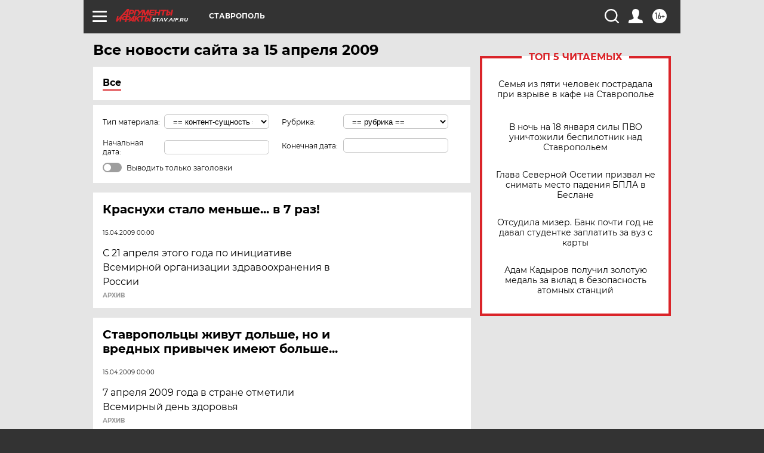

--- FILE ---
content_type: text/html; charset=UTF-8
request_url: https://stav.aif.ru/all/2009-04-15
body_size: 19232
content:
<!DOCTYPE html>
<!--[if IE 8]><html class="ie8"> <![endif]-->
<!--[if gt IE 8]><!--><html lang="ru"> <!--<![endif]-->
<head>
    <!-- created_at 18-01-2026 13:31:58 -->
    <script>
        window.isIndexPage = 0;
        window.isMobileBrowser = 0;
        window.disableSidebarCut = 1;
        window.bannerDebugMode = 0;
    </script>

                
                                    <meta http-equiv="Content-Type" content="text/html; charset=utf-8" >
<meta name="format-detection" content="telephone=no" >
<meta name="viewport" content="width=device-width, user-scalable=no, initial-scale=1.0, maximum-scale=1.0, minimum-scale=1.0" >
<meta http-equiv="X-UA-Compatible" content="IE=edge,chrome=1" >
<meta name="HandheldFriendly" content="true" >
<meta name="format-detection" content="telephone=no" >
<meta name="theme-color" content="#ffffff" >
<meta name="description" content="Самые актуальные и последние новости Ставрополя и Ставропольского края за 15 Апреля 2009 на сайте Аргументы и Факты. Будьте в курсе главных свежих новостных событий, фото и видео репортажей." >
<meta name="facebook-domain-verification" content="jiqbwww7rrqnwzjkizob7wrpmgmwq3" >
        <title>Все последние новости Ставрополя и Ставропольского края за 15 Апреля 2009 | Аргументы и Факты</title>    <link rel="shortcut icon" type="image/x-icon" href="/favicon.ico" />
    <link rel="icon" type="image/svg+xml" href="/favicon.svg">
    
    <link rel="preload" href="/redesign2018/fonts/montserrat-v15-latin-ext_latin_cyrillic-ext_cyrillic-regular.woff2" as="font" type="font/woff2" crossorigin>
    <link rel="preload" href="/redesign2018/fonts/montserrat-v15-latin-ext_latin_cyrillic-ext_cyrillic-italic.woff2" as="font" type="font/woff2" crossorigin>
    <link rel="preload" href="/redesign2018/fonts/montserrat-v15-latin-ext_latin_cyrillic-ext_cyrillic-700.woff2" as="font" type="font/woff2" crossorigin>
    <link rel="preload" href="/redesign2018/fonts/montserrat-v15-latin-ext_latin_cyrillic-ext_cyrillic-700italic.woff2" as="font" type="font/woff2" crossorigin>
    <link rel="preload" href="/redesign2018/fonts/montserrat-v15-latin-ext_latin_cyrillic-ext_cyrillic-800.woff2" as="font" type="font/woff2" crossorigin>
    <link href="https://stav.aif.ru/all/2009-04-15" rel="canonical" >
<link href="https://stav.aif.ru/redesign2018/css/style.css?6c0" media="all" rel="stylesheet" type="text/css" >
<link href="https://stav.aif.ru/img/icon/apple_touch_icon_57x57.png?6c0" rel="apple-touch-icon" sizes="57x57" >
<link href="https://stav.aif.ru/img/icon/apple_touch_icon_114x114.png?6c0" rel="apple-touch-icon" sizes="114x114" >
<link href="https://stav.aif.ru/img/icon/apple_touch_icon_72x72.png?6c0" rel="apple-touch-icon" sizes="72x72" >
<link href="https://stav.aif.ru/img/icon/apple_touch_icon_144x144.png?6c0" rel="apple-touch-icon" sizes="144x144" >
<link href="https://stav.aif.ru/img/icon/apple-touch-icon.png?6c0" rel="apple-touch-icon" sizes="180x180" >
<link href="https://stav.aif.ru/img/icon/favicon-32x32.png?6c0" rel="icon" type="image/png" sizes="32x32" >
<link href="https://stav.aif.ru/img/icon/favicon-16x16.png?6c0" rel="icon" type="image/png" sizes="16x16" >
<link href="https://stav.aif.ru/img/manifest.json?6c0" rel="manifest" >
<link href="https://stav.aif.ru/img/safari-pinned-tab.svg?6c0" rel="mask-icon" color="#d55b5b" >
<link href="https://stav.aif.ru/resources/front/vendor/jquery-ui/jquery-ui.css?6c0" media="" rel="stylesheet" type="text/css" >
<link href="https://ads.betweendigital.com" rel="preconnect" crossorigin="" >
        <script type="text/javascript">
    //<!--
    var isRedesignPage = true;    //-->
</script>
<script type="text/javascript" src="https://stav.aif.ru/js/output/jquery.min.js?6c0"></script>
<script type="text/javascript" src="https://stav.aif.ru/js/output/header_scripts.js?6c0"></script>
<script type="text/javascript">
    //<!--
    var _sf_startpt=(new Date()).getTime()    //-->
</script>
<script type="text/javascript" src="https://stav.aif.ru/resources/front/vendor/jquery-ui/jquery-ui.min.js?6c0"></script>
<script type="text/javascript" src="https://stav.aif.ru/resources/front/vendor/jquery-ui/i18n/jquery.ui.datepicker-ru.js?6c0"></script>
<script type="text/javascript" src="https://yastatic.net/s3/passport-sdk/autofill/v1/sdk-suggest-with-polyfills-latest.js?6c0"></script>
<script type="text/javascript">
    //<!--
    window.YandexAuthParams = {"oauthQueryParams":{"client_id":"b104434ccf5a4638bdfe8a9101264f3c","response_type":"code","redirect_uri":"https:\/\/aif.ru\/oauth\/yandex\/callback"},"tokenPageOrigin":"https:\/\/aif.ru"};    //-->
</script>
<script type="text/javascript">
    //<!--
    function AdFox_getWindowSize() {
    var winWidth,winHeight;
	if( typeof( window.innerWidth ) == 'number' ) {
		//Non-IE
		winWidth = window.innerWidth;
		winHeight = window.innerHeight;
	} else if( document.documentElement && ( document.documentElement.clientWidth || document.documentElement.clientHeight ) ) {
		//IE 6+ in 'standards compliant mode'
		winWidth = document.documentElement.clientWidth;
		winHeight = document.documentElement.clientHeight;
	} else if( document.body && ( document.body.clientWidth || document.body.clientHeight ) ) {
		//IE 4 compatible
		winWidth = document.body.clientWidth;
		winHeight = document.body.clientHeight;
	}
	return {"width":winWidth, "height":winHeight};
}//END function AdFox_getWindowSize

function AdFox_getElementPosition(elemId){
    var elem;
    
    if (document.getElementById) {
		elem = document.getElementById(elemId);
	}
	else if (document.layers) {
		elem = document.elemId;
	}
	else if (document.all) {
		elem = document.all.elemId;
	}
    var w = elem.offsetWidth;
    var h = elem.offsetHeight;	
    var l = 0;
    var t = 0;
	
    while (elem)
    {
        l += elem.offsetLeft;
        t += elem.offsetTop;
        elem = elem.offsetParent;
    }

    return {"left":l, "top":t, "width":w, "height":h};
} //END function AdFox_getElementPosition

function AdFox_getBodyScrollTop(){
	return self.pageYOffset || (document.documentElement && document.documentElement.scrollTop) || (document.body && document.body.scrollTop);
} //END function AdFox_getBodyScrollTop

function AdFox_getBodyScrollLeft(){
	return self.pageXOffset || (document.documentElement && document.documentElement.scrollLeft) || (document.body && document.body.scrollLeft);
}//END function AdFox_getBodyScrollLeft

function AdFox_Scroll(elemId,elemSrc){
   var winPos = AdFox_getWindowSize();
   var winWidth = winPos.width;
   var winHeight = winPos.height;
   var scrollY = AdFox_getBodyScrollTop();
   var scrollX =  AdFox_getBodyScrollLeft();
   var divId = 'AdFox_banner_'+elemId;
   var ltwhPos = AdFox_getElementPosition(divId);
   var lPos = ltwhPos.left;
   var tPos = ltwhPos.top;

   if(scrollY+winHeight+5 >= tPos && scrollX+winWidth+5 >= lPos){
      AdFox_getCodeScript(1,elemId,elemSrc);
	  }else{
	     setTimeout('AdFox_Scroll('+elemId+',"'+elemSrc+'");',100);
	  }
}//End function AdFox_Scroll    //-->
</script>
<script type="text/javascript">
    //<!--
    function AdFox_SetLayerVis(spritename,state){
   document.getElementById(spritename).style.visibility=state;
}

function AdFox_Open(AF_id){
   AdFox_SetLayerVis('AdFox_DivBaseFlash_'+AF_id, "hidden");
   AdFox_SetLayerVis('AdFox_DivOverFlash_'+AF_id, "visible");
}

function AdFox_Close(AF_id){
   AdFox_SetLayerVis('AdFox_DivOverFlash_'+AF_id, "hidden");
   AdFox_SetLayerVis('AdFox_DivBaseFlash_'+AF_id, "visible");
}

function AdFox_getCodeScript(AF_n,AF_id,AF_src){
   var AF_doc;
   if(AF_n<10){
      try{
	     if(document.all && !window.opera){
		    AF_doc = window.frames['AdFox_iframe_'+AF_id].document;
			}else if(document.getElementById){
			         AF_doc = document.getElementById('AdFox_iframe_'+AF_id).contentDocument;
					 }
		 }catch(e){}
    if(AF_doc){
	   AF_doc.write('<scr'+'ipt type="text/javascript" src="'+AF_src+'"><\/scr'+'ipt>');
	   }else{
	      setTimeout('AdFox_getCodeScript('+(++AF_n)+','+AF_id+',"'+AF_src+'");', 100);
		  }
		  }
}

function adfoxSdvigContent(banID, flashWidth, flashHeight){
	var obj = document.getElementById('adfoxBanner'+banID).style;
	if (flashWidth == '100%') obj.width = flashWidth;
	    else obj.width = flashWidth + "px";
	if (flashHeight == '100%') obj.height = flashHeight;
	    else obj.height = flashHeight + "px";
}

function adfoxVisibilityFlash(banName, flashWidth, flashHeight){
    	var obj = document.getElementById(banName).style;
	if (flashWidth == '100%') obj.width = flashWidth;
	    else obj.width = flashWidth + "px";
	if (flashHeight == '100%') obj.height = flashHeight;
	    else obj.height = flashHeight + "px";
}

function adfoxStart(banID, FirShowFlNum, constVisFlashFir, sdvigContent, flash1Width, flash1Height, flash2Width, flash2Height){
	if (FirShowFlNum == 1) adfoxVisibilityFlash('adfoxFlash1'+banID, flash1Width, flash1Height);
	    else if (FirShowFlNum == 2) {
		    adfoxVisibilityFlash('adfoxFlash2'+banID, flash2Width, flash2Height);
	        if (constVisFlashFir == 'yes') adfoxVisibilityFlash('adfoxFlash1'+banID, flash1Width, flash1Height);
		    if (sdvigContent == 'yes') adfoxSdvigContent(banID, flash2Width, flash2Height);
		        else adfoxSdvigContent(banID, flash1Width, flash1Height);
	}
}

function adfoxOpen(banID, constVisFlashFir, sdvigContent, flash2Width, flash2Height){
	var aEventOpenClose = new Image();
	var obj = document.getElementById("aEventOpen"+banID);
	if (obj) aEventOpenClose.src =  obj.title+'&rand='+Math.random()*1000000+'&prb='+Math.random()*1000000;
	adfoxVisibilityFlash('adfoxFlash2'+banID, flash2Width, flash2Height);
	if (constVisFlashFir != 'yes') adfoxVisibilityFlash('adfoxFlash1'+banID, 1, 1);
	if (sdvigContent == 'yes') adfoxSdvigContent(banID, flash2Width, flash2Height);
}


function adfoxClose(banID, constVisFlashFir, sdvigContent, flash1Width, flash1Height){
	var aEventOpenClose = new Image();
	var obj = document.getElementById("aEventClose"+banID);
	if (obj) aEventOpenClose.src =  obj.title+'&rand='+Math.random()*1000000+'&prb='+Math.random()*1000000;
	adfoxVisibilityFlash('adfoxFlash2'+banID, 1, 1);
	if (constVisFlashFir != 'yes') adfoxVisibilityFlash('adfoxFlash1'+banID, flash1Width, flash1Height);
	if (sdvigContent == 'yes') adfoxSdvigContent(banID, flash1Width, flash1Height);
}    //-->
</script>
<script type="text/javascript" async="true" src="https://yandex.ru/ads/system/header-bidding.js?6c0"></script>
<script type="text/javascript" src="https://ad.mail.ru/static/sync-loader.js?6c0"></script>
<script type="text/javascript" async="true" src="https://cdn.skcrtxr.com/roxot-wrapper/js/roxot-manager.js?pid=42c21743-edce-4460-a03e-02dbaef8f162"></script>
<script type="text/javascript" src="https://cdn-rtb.sape.ru/js/uids.js?6c0"></script>
<script type="text/javascript">
    //<!--
        var adfoxBiddersMap = {
    "betweenDigital": "816043",
 "mediasniper": "2218745",
    "myTarget": "810102",
 "buzzoola": "1096246",
 "adfox_roden-media": "3373170",
    "videonow": "2966090", 
 "adfox_adsmart": "1463295",
  "Gnezdo": "3123512",
    "roxot": "3196121",
 "astralab": "2486209",
  "getintent": "3186204",
 "sape": "2758269",
 "adwile": "2733112",
 "hybrid": "2809332"
};
var syncid = window.rb_sync.id;
	  var biddersCpmAdjustmentMap = {
      'adfox_adsmart': 0.6,
	  'Gnezdo': 0.8,
	  'adwile': 0.8
  };

if (window.innerWidth >= 1024) {
var adUnits = [{
        "code": "adfox_153825256063495017",
  "sizes": [[300, 600], [240,400]],
        "bids": [{
                "bidder": "betweenDigital",
                "params": {
                    "placementId": "3235886"
                }
            },{
                "bidder": "myTarget",
                "params": {
                    "placementId": "555209",
"sendTargetRef": "true",
"additional": {
"fpid": syncid
}			
                }
            },{
                "bidder": "hybrid",
                "params": {
                    "placementId": "6582bbf77bc72f59c8b22f65"
                }
            },{
                "bidder": "buzzoola",
                "params": {
                    "placementId": "1252803"
                }
            },{
                "bidder": "videonow",
                "params": {
                    "placementId": "8503533"
                }
            },{
                    "bidder": "adfox_adsmart",
                    "params": {
						p1: 'cqguf',
						p2: 'hhro'
					}
            },{
                    "bidder": "roxot",
                    "params": {
						placementId: '2027d57b-1cff-4693-9a3c-7fe57b3bcd1f',
						sendTargetRef: true
					}
            },{
                    "bidder": "mediasniper",
                    "params": {
						"placementId": "4417"
					}
            },{
                    "bidder": "Gnezdo",
                    "params": {
						"placementId": "354318"
					}
            },{
                    "bidder": "getintent",
                    "params": {
						"placementId": "215_V_aif.ru_D_Top_300x600"
					}
            },{
                    "bidder": "adfox_roden-media",
                    "params": {
						p1: "dilmj",
						p2: "emwl"
					}
            },{
                    "bidder": "astralab",
                    "params": {
						"placementId": "642ad3a28528b410c4990932"
					}
            }
        ]
    },{
        "code": "adfox_150719646019463024",
		"sizes": [[640,480], [640,360]],
        "bids": [{
                "bidder": "adfox_adsmart",
                    "params": {
						p1: 'cmqsb',
						p2: 'ul'
					}
            },{
                "bidder": "sape",
                "params": {
                    "placementId": "872427",
					additional: {
                       sapeFpUids: window.sapeRrbFpUids || []
                   }				
                }
            },{
                "bidder": "roxot",
                "params": {
                    placementId: '2b61dd56-9c9f-4c45-a5f5-98dd5234b8a1',
					sendTargetRef: true
                }
            },{
                "bidder": "getintent",
                "params": {
                    "placementId": "215_V_aif.ru_D_AfterArticle_640х480"
                }
            }
        ]
    },{
        "code": "adfox_149010055036832877",
		"sizes": [[970,250]],
		"bids": [{
                    "bidder": "adfox_roden-media",
                    "params": {
						p1: 'dilmi',
						p2: 'hfln'
					}
            },{
                    "bidder": "buzzoola",
                    "params": {
						"placementId": "1252804"
					}
            },{
                    "bidder": "getintent",
                    "params": {
						"placementId": "215_V_aif.ru_D_Billboard_970x250"
					}
            },{
                "bidder": "astralab",
                "params": {
                    "placementId": "67bf071f4e6965fa7b30fea3"
                }
            },{
                    "bidder": "hybrid",
                    "params": {
						"placementId": "6582bbf77bc72f59c8b22f66"
					}
            },{
                    "bidder": "myTarget",
                    "params": {
						"placementId": "1462991",
"sendTargetRef": "true",
"additional": {
"fpid": syncid
}			
					}
            }			           
        ]        
    },{
        "code": "adfox_149874332414246474",
		"sizes": [[640,360], [300,250], [640,480]],
		"codeType": "combo",
		"bids": [{
                "bidder": "mediasniper",
                "params": {
                    "placementId": "4419"
                }
            },{
                "bidder": "buzzoola",
                "params": {
                    "placementId": "1220692"
                }
            },{
                "bidder": "astralab",
                "params": {
                    "placementId": "66fd25eab13381b469ae4b39"
                }
            },
			{
                    "bidder": "betweenDigital",
                    "params": {
						"placementId": "4502825"
					}
            }
			           
        ]        
    },{
        "code": "adfox_149848658878716687",
		"sizes": [[300,600], [240,400]],
        "bids": [{
                "bidder": "betweenDigital",
                "params": {
                    "placementId": "3377360"
                }
            },{
                "bidder": "roxot",
                "params": {
                    placementId: 'fdaba944-bdaa-4c63-9dd3-af12fc6afbf8',
					sendTargetRef: true
                }
            },{
                "bidder": "sape",
                "params": {
                    "placementId": "872425",
					additional: {
                       sapeFpUids: window.sapeRrbFpUids || []
                   }
                }
            },{
                "bidder": "adwile",
                "params": {
                    "placementId": "27990"
                }
            }
        ]        
    }
],
	syncPixels = [{
    bidder: 'hybrid',
    pixels: [
    "https://www.tns-counter.ru/V13a****idsh_ad/ru/CP1251/tmsec=idsh_dis/",
    "https://www.tns-counter.ru/V13a****idsh_vid/ru/CP1251/tmsec=idsh_aifru-hbrdis/",
    "https://mc.yandex.ru/watch/66716692?page-url=aifru%3Futm_source=dis_hybrid_default%26utm_medium=%26utm_campaign=%26utm_content=%26utm_term=&page-ref="+window.location.href
]
  }
  ];
} else if (window.innerWidth < 1024) {
var adUnits = [{
        "code": "adfox_14987283079885683",
		"sizes": [[300,250], [300,240]],
        "bids": [{
                "bidder": "betweenDigital",
                "params": {
                    "placementId": "2492448"
                }
            },{
                "bidder": "myTarget",
                "params": {
                    "placementId": "226830",
"sendTargetRef": "true",
"additional": {
"fpid": syncid
}			
                }
            },{
                "bidder": "hybrid",
                "params": {
                    "placementId": "6582bbf77bc72f59c8b22f64"
                }
            },{
                "bidder": "mediasniper",
                "params": {
                    "placementId": "4418"
                }
            },{
                "bidder": "buzzoola",
                "params": {
                    "placementId": "563787"
                }
            },{
                "bidder": "roxot",
                "params": {
                    placementId: '20bce8ad-3a5e-435a-964f-47be17e201cf',
					sendTargetRef: true
                }
            },{
                "bidder": "videonow",
                "params": {
                    "placementId": "2577490"
                }
            },{
                "bidder": "adfox_adsmart",
                    "params": {
						p1: 'cqmbg',
						p2: 'ul'
					}
            },{
                    "bidder": "Gnezdo",
                    "params": {
						"placementId": "354316"
					}
            },{
                    "bidder": "getintent",
                    "params": {
						"placementId": "215_V_aif.ru_M_Top_300x250"
					}
            },{
                    "bidder": "adfox_roden-media",
                    "params": {
						p1: "dilmx",
						p2: "hbts"
					}
            },{
                "bidder": "astralab",
                "params": {
                    "placementId": "642ad47d8528b410c4990933"
                }
            }			
        ]        
    },{
        "code": "adfox_153545578261291257",
		"bids": [{
                    "bidder": "sape",
                    "params": {
						"placementId": "872426",
					additional: {
                       sapeFpUids: window.sapeRrbFpUids || []
                   }
					}
            },{
                    "bidder": "roxot",
                    "params": {
						placementId: 'eb2ebb9c-1e7e-4c80-bef7-1e93debf197c',
						sendTargetRef: true
					}
            }
			           
        ]        
    },{
        "code": "adfox_165346609120174064",
		"sizes": [[320,100]],
		"bids": [            
            		{
                    "bidder": "buzzoola",
                    "params": {
						"placementId": "1252806"
					}
            },{
                    "bidder": "getintent",
                    "params": {
						"placementId": "215_V_aif.ru_M_FloorAd_320x100"
					}
            }
			           
        ]        
    },{
        "code": "adfox_155956315896226671",
		"bids": [            
            		{
                    "bidder": "buzzoola",
                    "params": {
						"placementId": "1252805"
					}
            },{
                    "bidder": "sape",
                    "params": {
						"placementId": "887956",
					additional: {
                       sapeFpUids: window.sapeRrbFpUids || []
                   }
					}
            },{
                    "bidder": "myTarget",
                    "params": {
						"placementId": "821424",
"sendTargetRef": "true",
"additional": {
"fpid": syncid
}			
					}
            }
			           
        ]        
    },{
        "code": "adfox_149874332414246474",
		"sizes": [[640,360], [300,250], [640,480]],
		"codeType": "combo",
		"bids": [{
                "bidder": "adfox_roden-media",
                "params": {
					p1: 'dilmk',
					p2: 'hfiu'
				}
            },{
                "bidder": "mediasniper",
                "params": {
                    "placementId": "4419"
                }
            },{
                "bidder": "roxot",
                "params": {
                    placementId: 'ba25b33d-cd61-4c90-8035-ea7d66f011c6',
					sendTargetRef: true
                }
            },{
                "bidder": "adwile",
                "params": {
                    "placementId": "27991"
                }
            },{
                    "bidder": "Gnezdo",
                    "params": {
						"placementId": "354317"
					}
            },{
                    "bidder": "getintent",
                    "params": {
						"placementId": "215_V_aif.ru_M_Comboblock_300x250"
					}
            },{
                    "bidder": "astralab",
                    "params": {
						"placementId": "66fd260fb13381b469ae4b3f"
					}
            },{
                    "bidder": "betweenDigital",
                    "params": {
						"placementId": "4502825"
					}
            }
			]        
    }
],
	syncPixels = [
  {
    bidder: 'hybrid',
    pixels: [
    "https://www.tns-counter.ru/V13a****idsh_ad/ru/CP1251/tmsec=idsh_mob/",
    "https://www.tns-counter.ru/V13a****idsh_vid/ru/CP1251/tmsec=idsh_aifru-hbrmob/",
    "https://mc.yandex.ru/watch/66716692?page-url=aifru%3Futm_source=mob_hybrid_default%26utm_medium=%26utm_campaign=%26utm_content=%26utm_term=&page-ref="+window.location.href
]
  }
  ];
}
var userTimeout = 1500;
window.YaHeaderBiddingSettings = {
    biddersMap: adfoxBiddersMap,
	biddersCpmAdjustmentMap: biddersCpmAdjustmentMap,
    adUnits: adUnits,
    timeout: userTimeout,
    syncPixels: syncPixels	
};    //-->
</script>
<script type="text/javascript">
    //<!--
    window.yaContextCb = window.yaContextCb || []    //-->
</script>
<script type="text/javascript" async="true" src="https://yandex.ru/ads/system/context.js?6c0"></script>
<script type="text/javascript">
    //<!--
    window.EventObserver = {
    observers: {},

    subscribe: function (name, fn) {
        if (!this.observers.hasOwnProperty(name)) {
            this.observers[name] = [];
        }
        this.observers[name].push(fn)
    },
    
    unsubscribe: function (name, fn) {
        if (!this.observers.hasOwnProperty(name)) {
            return;
        }
        this.observers[name] = this.observers[name].filter(function (subscriber) {
            return subscriber !== fn
        })
    },
    
    broadcast: function (name, data) {
        if (!this.observers.hasOwnProperty(name)) {
            return;
        }
        this.observers[name].forEach(function (subscriber) {
            return subscriber(data)
        })
    }
};    //-->
</script>    
    <script>
  var adcm_config ={
    id:1064,
    platformId: 64,
    init: function () {
      window.adcm.call();
    }
  };
</script>
<script src="https://tag.digitaltarget.ru/adcm.js" async></script>    <!-- Yandex.Metrika counter -->
<script type="text/javascript" >
    (function (d, w, c) {
        (w[c] = w[c] || []).push(function() {
            try {
                w.yaCounter51369400 = new Ya.Metrika2({
                    id:51369400,
                    clickmap:true,
                    trackLinks:true,
                    accurateTrackBounce:true,
                    webvisor:true
                });
            } catch(e) { }
        });

        var n = d.getElementsByTagName("script")[0],
            s = d.createElement("script"),
            f = function () { n.parentNode.insertBefore(s, n); };
        s.type = "text/javascript";
        s.async = true;
        s.src = "https://mc.yandex.ru/metrika/tag.js";

        if (w.opera == "[object Opera]") {
            d.addEventListener("DOMContentLoaded", f, false);
        } else { f(); }
    })(document, window, "yandex_metrika_callbacks2");
</script>
<noscript><div><img src="https://mc.yandex.ru/watch/51369400" style="position:absolute; left:-9999px;" alt="" /></div></noscript>
<!-- /Yandex.Metrika counter --><meta name="yandex-verification" content="d7541b8d9e1e4925" />
    <link rel="stylesheet" type="text/css" media="print" href="https://stav.aif.ru/redesign2018/css/print.css?6c0" />
    <base href=""/>
</head><body class="region__stav ">
<div class="overlay"></div>
<!-- Rating@Mail.ru counter -->
<script type="text/javascript">
var _tmr = window._tmr || (window._tmr = []);
_tmr.push({id: "59428", type: "pageView", start: (new Date()).getTime()});
(function (d, w, id) {
  if (d.getElementById(id)) return;
  var ts = d.createElement("script"); ts.type = "text/javascript"; ts.async = true; ts.id = id;
  ts.src = "https://top-fwz1.mail.ru/js/code.js";
  var f = function () {var s = d.getElementsByTagName("script")[0]; s.parentNode.insertBefore(ts, s);};
  if (w.opera == "[object Opera]") { d.addEventListener("DOMContentLoaded", f, false); } else { f(); }
})(document, window, "topmailru-code");
</script><noscript><div>
<img src="https://top-fwz1.mail.ru/counter?id=59428;js=na" style="border:0;position:absolute;left:-9999px;" alt="Top.Mail.Ru" />
</div></noscript>
<!-- //Rating@Mail.ru counter -->



<div class="container" id="container">
    
        <noindex><div class="adv_content bp__body_first no_lands no_portr adwrapper"><div class="banner_params hide" data-params="{&quot;id&quot;:4921,&quot;num&quot;:1,&quot;place&quot;:&quot;body_first&quot;}"></div>
<!--AdFox START-->
<!--aif_direct-->
<!--Площадка: AIF_fullscreen /  / -->
<!--Тип баннера: FullScreen-->
<!--Расположение: <верх страницы>-->
<div id="adfox_150417328041091508"></div>
<script>     
    window.yaContextCb.push(()=>{
    Ya.adfoxCode.create({
        ownerId: 249933,
        containerId: 'adfox_150417328041091508',
        params: {
            pp: 'g',
            ps: 'cnul',
            p2: 'fptu',
            puid1: ''
        }
    }); 
}); 
</script></div></noindex>
        
        <!--баннер над шапкой--->
                <div class="banner_box">
            <div class="main_banner">
                            </div>
        </div>
                <!--//баннер  над шапкой--->

    <script>
	currentUser = new User();
</script>

<header class="header">
    <div class="count_box_nodisplay">
    <div class="couter_block"><!--LiveInternet counter-->
<script type="text/javascript"><!--
document.write("<img src='https://counter.yadro.ru//hit;AIF?r"+escape(document.referrer)+((typeof(screen)=="undefined")?"":";s"+screen.width+"*"+screen.height+"*"+(screen.colorDepth?screen.colorDepth:screen.pixelDepth))+";u"+escape(document.URL)+";h"+escape(document.title.substring(0,80))+";"+Math.random()+"' width=1 height=1 alt=''>");
//--></script><!--/LiveInternet--></div></div>    <div class="topline">
    <a href="#" class="burger openCloser">
        <div class="burger__wrapper">
            <span class="burger__line"></span>
            <span class="burger__line"></span>
            <span class="burger__line"></span>
        </div>
    </a>

    
    <a href="/" class="logo_box">
                <img width="96" height="22" src="https://stav.aif.ru/redesign2018/img/logo.svg?6c0" alt="Аргументы и Факты">
        <div class="region_url">
            stav.aif.ru        </div>
            </a>
    <div itemscope itemtype="http://schema.org/Organization" class="schema_org">
        <img itemprop="logo" src="https://stav.aif.ru/redesign2018/img/logo.svg?6c0" />
        <a itemprop="url" href="/"></a>
        <meta itemprop="name" content="АО «Аргументы и Факты»" />
        <div itemprop="address" itemscope itemtype="http://schema.org/PostalAddress">
            <meta itemprop="postalCode" content="101000" />
            <meta itemprop="addressLocality" content="Москва" />
            <meta itemprop="streetAddress" content="ул. Мясницкая, д. 42"/>
            <meta itemprop="addressCountry" content="RU"/>
            <a itemprop="telephone" href="tel:+74956465757">+7 (495) 646 57 57</a>
        </div>
    </div>
    <div class="age16 age16_topline">16+</div>
    <a href="#" class="region regionOpenCloser">
        <img width="19" height="25" src="https://stav.aif.ru/redesign2018/img/location.svg?6c0"><span>Ставрополь</span>
    </a>
    <div class="topline__slot">
             </div>

    <!--a class="topline__hashtag" href="https://aif.ru/health/coronavirus/?utm_medium=header&utm_content=covid&utm_source=aif">#остаемсядома</a-->
    <div class="auth_user_status_js">
        <a href="#" class="user auth_link_login_js auth_open_js"><img width="24" height="24" src="https://stav.aif.ru/redesign2018/img/user_ico.svg?6c0"></a>
        <a href="/profile" class="user auth_link_profile_js" style="display: none"><img width="24" height="24" src="https://stav.aif.ru/redesign2018/img/user_ico.svg?6c0"></a>
    </div>
    <div class="search_box">
        <a href="#" class="search_ico searchOpener">
            <img width="24" height="24" src="https://stav.aif.ru/redesign2018/img/search_ico.svg?6c0">
        </a>
        <div class="search_input">
            <form action="/search" id="search_form1">
                <input type="text" name="text" maxlength="50"/>
            </form>
        </div>
    </div>
</div>

<div class="fixed_menu topline">
    <div class="cont_center">
        <a href="#" class="burger openCloser">
            <div class="burger__wrapper">
                <span class="burger__line"></span>
                <span class="burger__line"></span>
                <span class="burger__line"></span>
            </div>
        </a>
        <a href="/" class="logo_box">
                        <img width="96" height="22" src="https://stav.aif.ru/redesign2018/img/logo.svg?6c0" alt="Аргументы и Факты">
            <div class="region_url">
                stav.aif.ru            </div>
                    </a>
        <div class="age16 age16_topline">16+</div>
        <a href="/" class="region regionOpenCloser">
            <img width="19" height="25" src="https://stav.aif.ru/redesign2018/img/location.svg?6c0">
            <span>Ставрополь</span>
        </a>
        <div class="topline__slot">
                    </div>

        <!--a class="topline__hashtag" href="https://aif.ru/health/coronavirus/?utm_medium=header&utm_content=covid&utm_source=aif">#остаемсядома</a-->
        <div class="auth_user_status_js">
            <a href="#" class="user auth_link_login_js auth_open_js"><img width="24" height="24" src="https://stav.aif.ru/redesign2018/img/user_ico.svg?6c0"></a>
            <a href="/profile" class="user auth_link_profile_js" style="display: none"><img width="24" height="24" src="https://stav.aif.ru/redesign2018/img/user_ico.svg?6c0"></a>
        </div>
        <div class="search_box">
            <a href="#" class="search_ico searchOpener">
                <img width="24" height="24" src="https://stav.aif.ru/redesign2018/img/search_ico.svg?6c0">
            </a>
            <div class="search_input">
                <form action="/search">
                    <input type="text" name="text" maxlength="50" >
                </form>
            </div>
        </div>
    </div>
</div>    <div class="regions_box">
    <nav class="cont_center">
        <ul class="regions">
            <li><a href="https://aif.ru?from_menu=1">ФЕДЕРАЛЬНЫЙ</a></li>
            <li><a href="https://spb.aif.ru">САНКТ-ПЕТЕРБУРГ</a></li>

            
                                    <li><a href="https://adigea.aif.ru">Адыгея</a></li>
                
            
                                    <li><a href="https://arh.aif.ru">Архангельск</a></li>
                
            
                
            
                
            
                                    <li><a href="https://astrakhan.aif.ru">Астрахань</a></li>
                
            
                                    <li><a href="https://altai.aif.ru">Барнаул</a></li>
                
            
                                    <li><a href="https://aif.by">Беларусь</a></li>
                
            
                                    <li><a href="https://bel.aif.ru">Белгород</a></li>
                
            
                
            
                                    <li><a href="https://bryansk.aif.ru">Брянск</a></li>
                
            
                                    <li><a href="https://bur.aif.ru">Бурятия</a></li>
                
            
                                    <li><a href="https://vl.aif.ru">Владивосток</a></li>
                
            
                                    <li><a href="https://vlad.aif.ru">Владимир</a></li>
                
            
                                    <li><a href="https://vlg.aif.ru">Волгоград</a></li>
                
            
                                    <li><a href="https://vologda.aif.ru">Вологда</a></li>
                
            
                                    <li><a href="https://vrn.aif.ru">Воронеж</a></li>
                
            
                
            
                                    <li><a href="https://dag.aif.ru">Дагестан</a></li>
                
            
                
            
                                    <li><a href="https://ivanovo.aif.ru">Иваново</a></li>
                
            
                                    <li><a href="https://irk.aif.ru">Иркутск</a></li>
                
            
                                    <li><a href="https://kazan.aif.ru">Казань</a></li>
                
            
                                    <li><a href="https://kzaif.kz">Казахстан</a></li>
                
            
                
            
                                    <li><a href="https://klg.aif.ru">Калининград</a></li>
                
            
                
            
                                    <li><a href="https://kaluga.aif.ru">Калуга</a></li>
                
            
                                    <li><a href="https://kamchatka.aif.ru">Камчатка</a></li>
                
            
                
            
                                    <li><a href="https://karel.aif.ru">Карелия</a></li>
                
            
                                    <li><a href="https://kirov.aif.ru">Киров</a></li>
                
            
                                    <li><a href="https://komi.aif.ru">Коми</a></li>
                
            
                                    <li><a href="https://kostroma.aif.ru">Кострома</a></li>
                
            
                                    <li><a href="https://kuban.aif.ru">Краснодар</a></li>
                
            
                                    <li><a href="https://krsk.aif.ru">Красноярск</a></li>
                
            
                                    <li><a href="https://krym.aif.ru">Крым</a></li>
                
            
                                    <li><a href="https://kuzbass.aif.ru">Кузбасс</a></li>
                
            
                
            
                
            
                                    <li><a href="https://aif.kg">Кыргызстан</a></li>
                
            
                                    <li><a href="https://mar.aif.ru">Марий Эл</a></li>
                
            
                                    <li><a href="https://saransk.aif.ru">Мордовия</a></li>
                
            
                                    <li><a href="https://murmansk.aif.ru">Мурманск</a></li>
                
            
                
            
                                    <li><a href="https://nn.aif.ru">Нижний Новгород</a></li>
                
            
                                    <li><a href="https://nsk.aif.ru">Новосибирск</a></li>
                
            
                
            
                                    <li><a href="https://omsk.aif.ru">Омск</a></li>
                
            
                                    <li><a href="https://oren.aif.ru">Оренбург</a></li>
                
            
                                    <li><a href="https://penza.aif.ru">Пенза</a></li>
                
            
                                    <li><a href="https://perm.aif.ru">Пермь</a></li>
                
            
                                    <li><a href="https://pskov.aif.ru">Псков</a></li>
                
            
                                    <li><a href="https://rostov.aif.ru">Ростов-на-Дону</a></li>
                
            
                                    <li><a href="https://rzn.aif.ru">Рязань</a></li>
                
            
                                    <li><a href="https://samara.aif.ru">Самара</a></li>
                
            
                
            
                                    <li><a href="https://saratov.aif.ru">Саратов</a></li>
                
            
                                    <li><a href="https://sakhalin.aif.ru">Сахалин</a></li>
                
            
                
            
                                    <li><a href="https://smol.aif.ru">Смоленск</a></li>
                
            
                
            
                                    <li><a href="https://stav.aif.ru">Ставрополь</a></li>
                
            
                
            
                                    <li><a href="https://tver.aif.ru">Тверь</a></li>
                
            
                                    <li><a href="https://tlt.aif.ru">Тольятти</a></li>
                
            
                                    <li><a href="https://tomsk.aif.ru">Томск</a></li>
                
            
                                    <li><a href="https://tula.aif.ru">Тула</a></li>
                
            
                                    <li><a href="https://tmn.aif.ru">Тюмень</a></li>
                
            
                                    <li><a href="https://udm.aif.ru">Удмуртия</a></li>
                
            
                
            
                                    <li><a href="https://ul.aif.ru">Ульяновск</a></li>
                
            
                                    <li><a href="https://ural.aif.ru">Урал</a></li>
                
            
                                    <li><a href="https://ufa.aif.ru">Уфа</a></li>
                
            
                
            
                
            
                                    <li><a href="https://hab.aif.ru">Хабаровск</a></li>
                
            
                
            
                                    <li><a href="https://chv.aif.ru">Чебоксары</a></li>
                
            
                                    <li><a href="https://chel.aif.ru">Челябинск</a></li>
                
            
                                    <li><a href="https://chr.aif.ru">Черноземье</a></li>
                
            
                                    <li><a href="https://chita.aif.ru">Чита</a></li>
                
            
                                    <li><a href="https://ugra.aif.ru">Югра</a></li>
                
            
                                    <li><a href="https://yakutia.aif.ru">Якутия</a></li>
                
            
                                    <li><a href="https://yamal.aif.ru">Ямал</a></li>
                
            
                                    <li><a href="https://yar.aif.ru">Ярославль</a></li>
                
                    </ul>
    </nav>
</div>    <div class="top_menu_box">
    <div class="cont_center">
        <nav class="top_menu main_menu_wrapper_js">
                            <ul class="main_menu main_menu_js" id="rubrics">
                                    <li  class="menuItem top_level_item_js">

        <span  title="Спецпроекты">Спецпроекты</span>
    
            <div class="subrubrics_box submenu_js">
            <ul>
                                                            <li  class="menuItem">

        <a  href="https://stav.aif.ru/belye-zhuravli/" title="Белые журавли. Боевая слава Отечества" id="custommenu-11482">Белые журавли. Боевая слава Отечества</a>
    
    </li>                                                                                <li  class="menuItem">

        <a  href="https://stav.aif.ru/molodye-uchyonye/" title="Молодые лица кавказской науки" id="custommenu-11481">Молодые лица кавказской науки</a>
    
    </li>                                                                                <li  class="menuItem">

        <a  href="https://stav.aif.ru/society/person/trend_3426" title="С нами ярче" id="custommenu-9981">С нами ярче</a>
    
    </li>                                                                                <li  class="menuItem">

        <a  href="http://den-energetika.tilda.ws/" title="День энергетика" id="custommenu-10518">День энергетика</a>
    
    </li>                                                                                <li  class="menuItem">

        <a  href="https://stav.aif.ru/society/jkh/trend_3278" title="Мой дом" id="custommenu-9601">Мой дом</a>
    
    </li>                                                                                <li  class="menuItem">

        <a  href="http://travel95.aif.ru/" title="Открывая Чечню" id="custommenu-8903">Открывая Чечню</a>
    
    </li>                                                                                <li  class="menuItem">

        <a  href="http://warletters.aif.ru/" title="Письма на фронт" id="custommenu-9101">Письма на фронт</a>
    
    </li>                                                                                <li  class="menuItem">

        <a  href="http://children1941-1945.aif.ru/#/0" title="Детская книга войны" id="custommenu-7871">Детская книга войны</a>
    
    </li>                                                                                <li  class="menuItem">

        <a  href="http://dobroe.aif.ru/" title="«АиФ. Доброе сердце»" id="custommenu-9100">«АиФ. Доброе сердце»</a>
    
    </li>                                                                                <li  class="menuItem">

        <a  href="https://aif.ru/special" title="Все спецпроекты" id="custommenu-9102">Все спецпроекты</a>
    
    </li>                                                </ul>
        </div>
    </li>                                                <li  class="menuItem top_level_item_js">

        <a  href="https://stav.aif.ru/news" title="НОВОСТИ" id="custommenu-10271">НОВОСТИ</a>
    
    </li>                                                <li  data-rubric_id="2073" class="menuItem top_level_item_js">

        <a  href="/incidents" title="ПРОИСШЕСТВИЯ" id="custommenu-6788">ПРОИСШЕСТВИЯ</a>
    
    </li>                                                <li  data-rubric_id="2043" class="menuItem top_level_item_js">

        <a  href="/society" title="ОБЩЕСТВО" id="custommenu-5177">ОБЩЕСТВО</a>
    
            <div class="subrubrics_box submenu_js">
            <ul>
                                                            <li  data-rubric_id="2061" class="menuItem">

        <a  href="/society/person" title="Люди" id="custommenu-5180">Люди</a>
    
    </li>                                                                                <li  data-rubric_id="3294" class="menuItem">

        <a  href="/society/history" title="История" id="custommenu-6453">История</a>
    
    </li>                                                                                <li  data-rubric_id="2062" class="menuItem">

        <a  href="/society/law" title="Правоохранительные органы" id="custommenu-5181">Правоохранительные органы</a>
    
    </li>                                                                                <li  data-rubric_id="3299" class="menuItem">

        <a  href="/society/education" title="Образование" id="custommenu-6459">Образование</a>
    
    </li>                                                                                <li  data-rubric_id="3297" class="menuItem">

        <a  href="/society/healthcare" title="Здравоохранение" id="custommenu-6455">Здравоохранение</a>
    
    </li>                                                                                <li  data-rubric_id="3301" class="menuItem">

        <a  href="/society/church" title="Религия" id="custommenu-6464">Религия</a>
    
    </li>                                                                                <li  data-rubric_id="3302" class="menuItem">

        <a  href="/society/transport" title="Транспорт" id="custommenu-6466">Транспорт</a>
    
    </li>                                                                                <li  data-rubric_id="3300" class="menuItem">

        <a  href="/society/nature" title="Природа" id="custommenu-6461">Природа</a>
    
    </li>                                                                                <li  data-rubric_id="3296" class="menuItem">

        <a  href="/society/science" title="Наука" id="custommenu-6454">Наука</a>
    
    </li>                                                </ul>
        </div>
    </li>                                                <li  data-rubric_id="2050" class="menuItem top_level_item_js">

        <a  href="/health" title="ЗДОРОВЬЕ" id="custommenu-5174">ЗДОРОВЬЕ</a>
    
            <div class="subrubrics_box submenu_js">
            <ul>
                                                            <li  data-rubric_id="3313" class="menuItem">

        <a  href="/health/advice" title="Советы" id="custommenu-6477">Советы</a>
    
    </li>                                                                                <li  data-rubric_id="2067" class="menuItem">

        <a  href="/health/details" title="События" id="custommenu-5187">События</a>
    
    </li>                                                                                <li  data-rubric_id="3314" class="menuItem">

        <a  href="/health/help" title="Нужна помощь" id="custommenu-6478">Нужна помощь</a>
    
    </li>                                                </ul>
        </div>
    </li>                                                <li  data-rubric_id="2044" class="menuItem top_level_item_js">

        <a  href="/politic" title="ПОЛИТИКА" id="custommenu-5178">ПОЛИТИКА</a>
    
            <div class="subrubrics_box submenu_js">
            <ul>
                                                            <li  data-rubric_id="2066" class="menuItem">

        <a  href="/politic/stavropol" title="Ставрополье" id="custommenu-5182">Ставрополье</a>
    
    </li>                                                                                <li  data-rubric_id="2045" class="menuItem">

        <a  href="/politic/caucasus" title="СКФО" id="custommenu-5183">СКФО</a>
    
    </li>                                                </ul>
        </div>
    </li>                                                <li  data-rubric_id="2053" class="menuItem top_level_item_js">

        <a  href="/money" title="ДЕНЬГИ" id="custommenu-5176">ДЕНЬГИ</a>
    
            <div class="subrubrics_box submenu_js">
            <ul>
                                                            <li  data-rubric_id="2065" class="menuItem">

        <a  href="/money/details" title="Экономика" id="custommenu-5190">Экономика</a>
    
    </li>                                                                                <li  data-rubric_id="3304" class="menuItem">

        <a  href="/money/business" title="Карьера и бизнес" id="custommenu-6473">Карьера и бизнес</a>
    
    </li>                                                                                <li  data-rubric_id="3303" class="menuItem">

        <a  href="/money/corruption" title="Коррупция" id="custommenu-6470">Коррупция</a>
    
    </li>                                                                                <li  data-rubric_id="2069" class="menuItem">

        <a  href="/money/finance" title="Личные деньги" id="custommenu-5191">Личные деньги</a>
    
    </li>                                                </ul>
        </div>
    </li>                                                <li  data-rubric_id="2075" class="menuItem top_level_item_js">

        <a  href="/apk" title="СЕЛЬСКОЕ ХОЗЯЙСТВО" id="custommenu-10898">СЕЛЬСКОЕ ХОЗЯЙСТВО</a>
    
    </li>                                                <li  data-rubric_id="2054" class="menuItem top_level_item_js">

        <a  href="/realty" title="НЕДВИЖИМОСТЬ" id="custommenu-10897">НЕДВИЖИМОСТЬ</a>
    
    </li>                                                <li  data-rubric_id="2047" class="menuItem top_level_item_js">

        <a  href="/auto" title="АВТО" id="custommenu-9451">АВТО</a>
    
    </li>                                                <li  data-rubric_id="2046" class="menuItem top_level_item_js">

        <a  href="/culture" title="КУЛЬТУРА" id="custommenu-5179">КУЛЬТУРА</a>
    
            <div class="subrubrics_box submenu_js">
            <ul>
                                                            <li  data-rubric_id="2063" class="menuItem">

        <a  href="/culture/person" title="Персона" id="custommenu-5184">Персона</a>
    
    </li>                                                                                <li  data-rubric_id="2068" class="menuItem">

        <a  href="/culture/event" title="События" id="custommenu-5185">События</a>
    
    </li>                                                                                <li  data-rubric_id="2079" class="menuItem">

        <a  href="/culture/problem" title="Проблема" id="custommenu-5186">Проблема</a>
    
    </li>                                                </ul>
        </div>
    </li>                                                <li  data-rubric_id="2051" class="menuItem top_level_item_js">

        <a  href="/sport" title="СПОРТ" id="custommenu-5175">СПОРТ</a>
    
            <div class="subrubrics_box submenu_js">
            <ul>
                                                            <li  data-rubric_id="2052" class="menuItem">

        <a  href="/sport/persona" title="Персона" id="custommenu-5188">Персона</a>
    
    </li>                                                                                <li  data-rubric_id="3312" class="menuItem">

        <a  href="/sport/olymp" title="Олимпиада" id="custommenu-6476">Олимпиада</a>
    
    </li>                                                                                <li  data-rubric_id="2056" class="menuItem">

        <a  href="/sport/details" title="Инфраструктура" id="custommenu-5189">Инфраструктура</a>
    
    </li>                                                </ul>
        </div>
    </li>                                                <li  class="menuItem top_level_item_js">

        <a  href="https://stav.aif.ru/gallery" title="ФОТОГАЛЕРЕЯ " id="custommenu-10310">ФОТОГАЛЕРЕЯ </a>
    
    </li>                                                                </ul>

            <ul id="projects" class="specprojects static_submenu_js"></ul>
            <div class="right_box">
                <div class="fresh_number">
    <h3>Свежий номер</h3>
    <a href="/gazeta/number/59251" class="number_box">
                    <img loading="lazy" src="https://aif-s3.aif.ru/images/044/664/9ece796e6a9226074dc0603b38e3d61f.webp" width="91" height="120">
                <div class="text">
            № 1-2. 14/01/2026 <br /> Убивает за считаные минуты        </div>
    </a>
</div>
<div class="links_box">
    <a href="/gazeta">Издания</a>
</div>
                <div class="sharings_box">
    <span>АиФ в социальных сетях</span>
    <ul class="soc">
                <li>
        <a href="https://vk.com/aifsk" rel="nofollow" target="_blank">
            <img src="https://aif.ru/redesign2018/img/sharings/vk.svg">
        </a>
    </li>
        <li>
        <a href="https://ok.ru/profile/542502355987" rel="nofollow" target="_blank">
            <img src="https://aif.ru/redesign2018/img/sharings/ok.svg">
        </a>
    </li>
        <li>
            <a class="rss_button_black" href="/rss/all.php" target="_blank">
                <img src="https://stav.aif.ru/redesign2018/img/sharings/waflya.svg?6c0" />
            </a>
        </li>
                <li>
        <a href="https://itunes.apple.com/ru/app/argumenty-i-fakty/id333210003?mt=8" rel="nofollow" target="_blank">
            <img src="https://aif.ru/redesign2018/img/sharings/apple.svg">
        </a>
    </li>
        <li>
        <a href="https://play.google.com/store/apps/details?id=ru.mobifactor.aifnews" rel="nofollow" target="_blank">
            <img src="https://aif.ru/redesign2018/img/sharings/androd.svg">
        </a>
    </li>
    </ul>
</div>
            </div>
        </nav>
    </div>
</div></header>            	<div class="content_containers_wrapper_js">
        <div class="content_body  content_container_js">
            <div class="content">
                                <script type="text/javascript">
    $(document).ready(function () {
        $('.all_content_list_js').allContentList({url: '/all/2009-04-15'});
    });
</script>
<div class="all_content_list_js">
<div class="title_box">
    <h2>Все новости сайта за 15 апреля 2009</h2>
</div>
<div class="switcher">
    <ul>
        <li class="active" >
            <a href="/all">Все</a>
        </li>
    </ul>
</div>
<div class="tags_form">
    <form id="all_data" action="" method="POST">
        <div class="input_box">
            <label for="material_type">Тип материала:</label>
            <select name="item_type" id="item_type">
    <option value="0">== контент-сущность ==</option>
    <option value="1">статья</option>
    <option value="2">новость</option>
    <option value="3">вопрос-ответ</option>
    <option value="6">сюжет</option>
    <option value="7">онлайн</option>
    <option value="14">мнение</option>
    <option value="19">фотогалерея</option>
    <option value="16">досье</option>
    <option value="17">рецепт</option>
    <option value="46">тесты</option>
</select>        </div>
        <div class="input_box">
            <label for="rubric">Рубрика:</label>
            <select name="rubric_id" id="rubric_id">
    <option value="no">== рубрика ==</option>
    <option value="2094">-АФИША</option>
    <option value="2095">-АФИША - АФИША: Подробности</option>
    <option value="6022">240 ЛЕТ СТАВРОПОЛЮ</option>
    <option value="2047">АВТОМОБИЛИ</option>
    <option value="2064">АВТОМОБИЛИ - АВТО:События</option>
    <option value="5230">Архив</option>
    <option value="2082">АФИША</option>
    <option value="2084">АФИША - АФИША: События</option>
    <option value="2096">БЕЗОПАСНОСТЬ</option>
    <option value="2097">БЕЗОПАСНОСТЬ - БЕЗОПАСНОСТЬ: События</option>
    <option value="2101">БЛОГИ РЕДАКЦИИ</option>
    <option value="2102">БЛОГИ РЕДАКЦИИ - БЛОГИ РЕДАКЦИИ: Мнение</option>
    <option value="2103">БЛОГИ РЕДАКЦИИ - БЛОГИ РЕДАКЦИИ: Подробности</option>
    <option value="3208">Вопрос-ответ</option>
    <option value="4804">Вопрос-ответ - Здоровье</option>
    <option value="4778">Вопрос-ответ - Каталог</option>
    <option value="4802">Вопрос-ответ - Культура</option>
    <option value="4801">Вопрос-ответ - Общество</option>
    <option value="4800">Вопрос-ответ - Политика</option>
    <option value="4803">Вопрос-ответ - Спорт</option>
    <option value="2053">ДЕНЬГИ</option>
    <option value="3304">ДЕНЬГИ - ДЕНЬГИ: Карьера и бизнес</option>
    <option value="3303">ДЕНЬГИ - ДЕНЬГИ: Коррупция</option>
    <option value="2069">ДЕНЬГИ - ДЕНЬГИ: Личные деньги</option>
    <option value="3305">ДЕНЬГИ - ДЕНЬГИ: Рынок</option>
    <option value="2065">ДЕНЬГИ - ДЕНЬГИ: Экономика</option>
    <option value="2070">ДОСУГ</option>
    <option value="2081">ДОСУГ - ДОСУГ: Афиша</option>
    <option value="2072">ДОСУГ - ДОСУГ: Конкурсы</option>
    <option value="2071">ДОСУГ - ДОСУГ: Подробности</option>
    <option value="2050">ЗДОРОВЬЕ</option>
    <option value="3314">ЗДОРОВЬЕ - ЗДОРОВЬЕ:Нужна помощь</option>
    <option value="2067">ЗДОРОВЬЕ - ЗДОРОВЬЕ:Обстановка</option>
    <option value="3313">ЗДОРОВЬЕ - ЗДОРОВЬЕ:Советы</option>
    <option value="3331">ИНФОГРАФИКА</option>
    <option value="2083">КОНКУРСЫ</option>
    <option value="2085">КОНКУРСЫ - КОНКУРСЫ: Подробности</option>
    <option value="2080">Конференции</option>
    <option value="2046">КУЛЬТУРА</option>
    <option value="2063">КУЛЬТУРА - КУЛЬТУРА:Персона</option>
    <option value="2079">КУЛЬТУРА - КУЛЬТУРА:Проблема</option>
    <option value="2068">КУЛЬТУРА - КУЛЬТУРА:События</option>
    <option value="6255">Кухня</option>
    <option value="6256">Кухня - Кухня: рецепты</option>
    <option value="2054">НЕДВИЖИМОСТЬ</option>
    <option value="2055">НЕДВИЖИМОСТЬ - НЕДВИЖИМОСТЬ: События</option>
    <option value="4257">Новый год</option>
    <option value="4271">Новый год - Афиша</option>
    <option value="2098">ОБСУЖДЕНИЯ</option>
    <option value="2100">ОБСУЖДЕНИЯ - ОБСУЖДЕНИЯ: Персона</option>
    <option value="2099">ОБСУЖДЕНИЯ - ОБСУЖДЕНИЯ: Подробности</option>
    <option value="2043">ОБЩЕСТВО</option>
    <option value="3298">ОБЩЕСТВО - ОБЩЕСТВО:Армия</option>
    <option value="6541">ОБЩЕСТВО - ОБЩЕСТВО:ЖКХ</option>
    <option value="3297">ОБЩЕСТВО - ОБЩЕСТВО:Здравоохранение</option>
    <option value="3294">ОБЩЕСТВО - ОБЩЕСТВО:История</option>
    <option value="2061">ОБЩЕСТВО - ОБЩЕСТВО:Люди</option>
    <option value="3296">ОБЩЕСТВО - ОБЩЕСТВО:Наука</option>
    <option value="3299">ОБЩЕСТВО - ОБЩЕСТВО:Образование</option>
    <option value="2062">ОБЩЕСТВО - ОБЩЕСТВО:Правоохранительные органы</option>
    <option value="3301">ОБЩЕСТВО - ОБЩЕСТВО:Религия</option>
    <option value="3302">ОБЩЕСТВО - ОБЩЕСТВО:Транспорт</option>
    <option value="3300">ОБЩЕСТВО - ОБЩЕСТВО:Экология</option>
    <option value="2104">ПИСЬМА ЧИТАТЕЛЕЙ</option>
    <option value="2105">ПИСЬМА ЧИТАТЕЛЕЙ - ПИСЬМА ЧИТАТЕЛЕЙ Мнение</option>
    <option value="2044">ПОЛИТИКА</option>
    <option value="2045">ПОЛИТИКА - ПОЛИТИКА:СКФО</option>
    <option value="2066">ПОЛИТИКА - ПОЛИТИКА:Ставрополье</option>
    <option value="2073">ПРОИСШЕСТВИЯ</option>
    <option value="2074">ПРОИСШЕСТВИЯ - ПРОИСШЕСТВИЯ: События</option>
    <option value="2075">СЕЛЬСКОЕ ХОЗЯЙСТВО</option>
    <option value="2076">СЕЛЬСКОЕ ХОЗЯЙСТВО - СХ: События</option>
    <option value="2051">СПОРТ</option>
    <option value="2056">СПОРТ - СПОРТ:Инфраструктура</option>
    <option value="3312">СПОРТ - СПОРТ:Олимпиада</option>
    <option value="2052">СПОРТ - СПОРТ:Персона</option>
    <option value="2092">ТЕХНОЛОГИИ</option>
    <option value="2093">ТЕХНОЛОГИИ - ТЕХНОЛОГИИ: Подробности</option>
    <option value="8064">ТУРИЗМ</option>
    <option value="8066">ТУРИЗМ - Инфрастуктура</option>
    <option value="8065">ТУРИЗМ - События</option>
</select>        </div>
        <div class="input_box">
            <label for="rubric">Начальная дата:</label>
            <input name="date_from" class="datepicker_js" autocomplete="off">
        </div>
        <div class="input_box">
            <label for="rubric">Конечная дата:</label>
            <input name="date_to" class="datepicker_js" autocomplete="off">
        </div>
        <div class="checker_box">
            <input type="checkbox" name="only_title" id="only_title" value="1" class="only_title_js">
            <label for="only_title"><span>Выводить только заголовки</span></label>
        </div>
        <a href="#" style="display: none;" class="load_more_virtual_js"></a>
    </form>
</div><section class="article_list content_list_js">
                
<div class="list_item" data-item-id="1803567">
    
    <div class="text_box_only_title title_element_js">
        <div class="box_info">
            <a href="https://stav.aif.ru/archive/1803567"><span class="item_text__title">Краснухи стало меньше... в 7 раз!</span></a>
        </div>
    </div>

    <div class="text_box no_title_element_js">
        <div class="box_info">
            <a href="https://stav.aif.ru/archive/1803567"><span class="item_text__title">Краснухи стало меньше... в 7 раз!</span></a>
            <span class="text_box__date">15.04.2009 00:00</span>
        </div>
        <span>С 21 апреля этого года по инициативе Всемирной организации здравоохранения в России</span>
    </div>

            <a href="https://stav.aif.ru/archive" class="rubric_link no_title_element_js">Архив</a>
    </div>            
<div class="list_item" data-item-id="1803566">
    
    <div class="text_box_only_title title_element_js">
        <div class="box_info">
            <a href="https://stav.aif.ru/archive/1803566"><span class="item_text__title">Ставропольцы живут дольше, но и вредных привычек имеют больше...</span></a>
        </div>
    </div>

    <div class="text_box no_title_element_js">
        <div class="box_info">
            <a href="https://stav.aif.ru/archive/1803566"><span class="item_text__title">Ставропольцы живут дольше, но и вредных привычек имеют больше...</span></a>
            <span class="text_box__date">15.04.2009 00:00</span>
        </div>
        <span>7 апреля 2009 года в стране отметили Всемирный день здоровья</span>
    </div>

            <a href="https://stav.aif.ru/archive" class="rubric_link no_title_element_js">Архив</a>
    </div>            
<div class="list_item" data-item-id="1803565">
    
    <div class="text_box_only_title title_element_js">
        <div class="box_info">
            <a href="https://stav.aif.ru/archive/1803565"><span class="item_text__title">Не милдронат, а яд!</span></a>
        </div>
    </div>

    <div class="text_box no_title_element_js">
        <div class="box_info">
            <a href="https://stav.aif.ru/archive/1803565"><span class="item_text__title">Не милдронат, а яд!</span></a>
            <span class="text_box__date">15.04.2009 00:00</span>
        </div>
        <span>Чудовищная халатность фармацевтов стала причиной двух смертей...</span>
    </div>

            <a href="https://stav.aif.ru/archive" class="rubric_link no_title_element_js">Архив</a>
    </div>            
<div class="list_item" data-item-id="1803564">
    
    <div class="text_box_only_title title_element_js">
        <div class="box_info">
            <a href="https://stav.aif.ru/archive/1803564"><span class="item_text__title">Монологи о КВН</span></a>
        </div>
    </div>

    <div class="text_box no_title_element_js">
        <div class="box_info">
            <a href="https://stav.aif.ru/archive/1803564"><span class="item_text__title">Монологи о КВН</span></a>
            <span class="text_box__date">15.04.2009 00:00</span>
        </div>
        <span>В этом году сразу три команды с Северного Кавказа заслужили право блеснуть в главных лигах международного союза КВН...</span>
    </div>

            <a href="https://stav.aif.ru/archive" class="rubric_link no_title_element_js">Архив</a>
    </div>            
<div class="list_item" data-item-id="1803563">
    
    <div class="text_box_only_title title_element_js">
        <div class="box_info">
            <a href="https://stav.aif.ru/archive/1803563"><span class="item_text__title">"Одноруких бандитов" - на свалку!</span></a>
        </div>
    </div>

    <div class="text_box no_title_element_js">
        <div class="box_info">
            <a href="https://stav.aif.ru/archive/1803563"><span class="item_text__title">"Одноруких бандитов" - на свалку!</span></a>
            <span class="text_box__date">15.04.2009 00:00</span>
        </div>
        <span>С приходом весны игорный бизнес, вот уже два года находящийся на Ставрополье под запретом, активизировался...</span>
    </div>

            <a href="https://stav.aif.ru/archive" class="rubric_link no_title_element_js">Архив</a>
    </div>            
<div class="list_item" data-item-id="1803562">
    
    <div class="text_box_only_title title_element_js">
        <div class="box_info">
            <a href="https://stav.aif.ru/archive/1803562"><span class="item_text__title">Кто победит?</span></a>
        </div>
    </div>

    <div class="text_box no_title_element_js">
        <div class="box_info">
            <a href="https://stav.aif.ru/archive/1803562"><span class="item_text__title">Кто победит?</span></a>
            <span class="text_box__date">15.04.2009 00:00</span>
        </div>
        <span>Уличная торговля во Владикавказе возрождается прямо на глазах</span>
    </div>

            <a href="https://stav.aif.ru/archive" class="rubric_link no_title_element_js">Архив</a>
    </div>            
<div class="list_item" data-item-id="1803561">
    
    <div class="text_box_only_title title_element_js">
        <div class="box_info">
            <a href="https://stav.aif.ru/archive/1803561"><span class="item_text__title">Опасные игры с опасными грузами</span></a>
        </div>
    </div>

    <div class="text_box no_title_element_js">
        <div class="box_info">
            <a href="https://stav.aif.ru/archive/1803561"><span class="item_text__title">Опасные игры с опасными грузами</span></a>
            <span class="text_box__date">15.04.2009 00:00</span>
        </div>
        <span>Впервые на Северном Кавказе санврача с железной дороги судят за служебный подлог</span>
    </div>

            <a href="https://stav.aif.ru/archive" class="rubric_link no_title_element_js">Архив</a>
    </div>            
<div class="list_item" data-item-id="1803560">
    
    <div class="text_box_only_title title_element_js">
        <div class="box_info">
            <a href="https://stav.aif.ru/archive/1803560"><span class="item_text__title">Скоростная петля</span></a>
        </div>
    </div>

    <div class="text_box no_title_element_js">
        <div class="box_info">
            <a href="https://stav.aif.ru/archive/1803560"><span class="item_text__title">Скоростная петля</span></a>
            <span class="text_box__date">15.04.2009 00:00</span>
        </div>
        <span>В Карачаево-Черкесии провели Второй республиканский чемпионат по скоростному вязанию...</span>
    </div>

            <a href="https://stav.aif.ru/archive" class="rubric_link no_title_element_js">Архив</a>
    </div>            
<div class="list_item" data-item-id="1803559">
    
    <div class="text_box_only_title title_element_js">
        <div class="box_info">
            <a href="https://stav.aif.ru/archive/1803559"><span class="item_text__title">Под крылом бегалета - Северный полюс</span></a>
        </div>
    </div>

    <div class="text_box no_title_element_js">
        <div class="box_info">
            <a href="https://stav.aif.ru/archive/1803559"><span class="item_text__title">Под крылом бегалета - Северный полюс</span></a>
            <span class="text_box__date">15.04.2009 00:00</span>
        </div>
        <span>В эти дни на Северном полюсе дрейфует на льдине высокоширотная экспедиция...</span>
    </div>

            <a href="https://stav.aif.ru/archive" class="rubric_link no_title_element_js">Архив</a>
    </div>            
<div class="list_item" data-item-id="1803558">
    
    <div class="text_box_only_title title_element_js">
        <div class="box_info">
            <a href="https://stav.aif.ru/archive/1803558"><span class="item_text__title">Крестоносное правление</span></a>
        </div>
    </div>

    <div class="text_box no_title_element_js">
        <div class="box_info">
            <a href="https://stav.aif.ru/archive/1803558"><span class="item_text__title">Крестоносное правление</span></a>
            <span class="text_box__date">15.04.2009 00:00</span>
        </div>
        <span>Вот в такие же предпасхальные дни, как нынче, только весной 1843 года, двинулся в неблизкий путь из Киева в прошлом викарий этой митрополии Иеремия...</span>
    </div>

            <a href="https://stav.aif.ru/archive" class="rubric_link no_title_element_js">Архив</a>
    </div>            
<div class="list_item" data-item-id="1803557">
    
    <div class="text_box_only_title title_element_js">
        <div class="box_info">
            <a href="https://stav.aif.ru/archive/1803557"><span class="item_text__title">Пасхальные символы</span></a>
        </div>
    </div>

    <div class="text_box no_title_element_js">
        <div class="box_info">
            <a href="https://stav.aif.ru/archive/1803557"><span class="item_text__title">Пасхальные символы</span></a>
            <span class="text_box__date">15.04.2009 00:00</span>
        </div>
        <span>Накануне великого праздника для всех верующих - Воскресения Христова на вопросы наших читателей ответили в пресс-службе Ставропольской епархии</span>
    </div>

            <a href="https://stav.aif.ru/archive" class="rubric_link no_title_element_js">Архив</a>
    </div>            
<div class="list_item" data-item-id="1803556">
    
    <div class="text_box_only_title title_element_js">
        <div class="box_info">
            <a href="https://stav.aif.ru/archive/1803556"><span class="item_text__title">Можно ли помянуть усопших?</span></a>
        </div>
    </div>

    <div class="text_box no_title_element_js">
        <div class="box_info">
            <a href="https://stav.aif.ru/archive/1803556"><span class="item_text__title">Можно ли помянуть усопших?</span></a>
            <span class="text_box__date">15.04.2009 00:00</span>
        </div>
        <span>Накануне великого праздника для всех верующих - Воскресения Христова на вопросы наших читателей ответили в пресс-службе Ставропольской епархии</span>
    </div>

            <a href="https://stav.aif.ru/archive" class="rubric_link no_title_element_js">Архив</a>
    </div>            
<div class="list_item" data-item-id="1803555">
    
    <div class="text_box_only_title title_element_js">
        <div class="box_info">
            <a href="https://stav.aif.ru/archive/1803555"><span class="item_text__title">С "АиФ" - 10 лет!</span></a>
        </div>
    </div>

    <div class="text_box no_title_element_js">
        <div class="box_info">
            <a href="https://stav.aif.ru/archive/1803555"><span class="item_text__title">С "АиФ" - 10 лет!</span></a>
            <span class="text_box__date">15.04.2009 00:00</span>
        </div>
        <span>Сотрудница отделения почтовой связи п. Коммунар Красногвардейского района Зоя Медянникова - одна из победительниц среди почтальонов Ставрополья в конкурсе "АиФ"</span>
    </div>

            <a href="https://stav.aif.ru/archive" class="rubric_link no_title_element_js">Архив</a>
    </div>            
<div class="list_item" data-item-id="1803554">
    
    <div class="text_box_only_title title_element_js">
        <div class="box_info">
            <a href="https://stav.aif.ru/archive/1803554"><span class="item_text__title">Технологии честного отъема денег</span></a>
        </div>
    </div>

    <div class="text_box no_title_element_js">
        <div class="box_info">
            <a href="https://stav.aif.ru/archive/1803554"><span class="item_text__title">Технологии честного отъема денег</span></a>
            <span class="text_box__date">15.04.2009 00:00</span>
        </div>
        <span>То, что бизнес "кошмарить" не надо, давно уже всем понятно...</span>
    </div>

            <a href="https://stav.aif.ru/archive" class="rubric_link no_title_element_js">Архив</a>
    </div>            
<div class="list_item" data-item-id="1803553">
    
    <div class="text_box_only_title title_element_js">
        <div class="box_info">
            <a href="https://stav.aif.ru/archive/1803553"><span class="item_text__title">Средства на ипотеку пришли</span></a>
        </div>
    </div>

    <div class="text_box no_title_element_js">
        <div class="box_info">
            <a href="https://stav.aif.ru/archive/1803553"><span class="item_text__title">Средства на ипотеку пришли</span></a>
            <span class="text_box__date">15.04.2009 00:00</span>
        </div>
        <span>Родителей, рассчитывающих за счет материнского капитала решить вопросы выплаты ипотеки, на днях порадовали...</span>
    </div>

            <a href="https://stav.aif.ru/archive" class="rubric_link no_title_element_js">Архив</a>
    </div>    

</section>
    <a href="#" class="more_btn more_btn_js">загрузить ещё</a>

<script type="text/javascript">
    $(document).ready(function () {
        $('.more_btn_js').loadMore({
            ajax: {url: '/all/2009-04-15'},
            listSelector: '.content_list_js'
        });
    });
</script>
</div>                            </div>
                            <div class="right_column">
                    <div class="content_sticky_column_js">
                    <noindex><div class="adv_content bp__header300x250 no_lands no_portr adwrapper mbottom10 topToDown"><div class="banner_params hide" data-params="{&quot;id&quot;:5424,&quot;num&quot;:1,&quot;place&quot;:&quot;header300x250&quot;}"></div>
<center>


<!--AdFox START-->
<!--aif_direct-->
<!--Площадка: AIF.ru / * / *-->
<!--Тип баннера: 240x400/300x250_верх_сетки-->
<!--Расположение: <верх страницы>-->
<div id="adfox_153825256063495017"></div>
<script>
window.yaContextCb.push(()=>{
    Ya.adfoxCode.create({
      ownerId: 249933,
        containerId: 'adfox_153825256063495017',
        params: {
            pp: 'g',
            ps: 'chxs',
            p2: 'fqve',
            puid1: ''
          }
    });
});
</script>

</center></div></noindex>
            <section class="top5">
    <div class="top_decor">
        <div class="red_line"></div>
        <h3>Топ 5 читаемых</h3>
        <div class="red_line"></div>
    </div>
            <ul>
                            <li>
                    <a href="https://stav.aif.ru/incidents/details/semya-iz-pyati-chelovek-postradala-pri-vzryve-v-kafe-na-stavropole">
                        Семья из пяти человек пострадала при взрыве в кафе на Ставрополье                    </a>
                </li>
                            <li>
                    <a href="https://stav.aif.ru/incidents/details/v-noch-na-18-yanvarya-sily-pvo-unichtozhili-bespilotnik-nad-stavropolem">
                        В ночь на 18 января силы ПВО уничтожили беспилотник над Ставропольем                    </a>
                </li>
                            <li>
                    <a href="https://stav.aif.ru/incidents/details/glava-severnoy-osetii-prizval-ne-snimat-mesto-padeniya-bpla-v-beslane">
                        Глава Северной Осетии призвал не снимать место падения БПЛА в Беслане                    </a>
                </li>
                            <li>
                    <a href="https://stav.aif.ru/society/person/otsudila-mizer-bank-pochti-god-ne-daval-studentke-zaplatit-za-vuz-s-karty">
                        Отсудила мизер. Банк почти год не давал студентке заплатить за вуз с карты                    </a>
                </li>
                            <li>
                    <a href="https://stav.aif.ru/politic/caucasus/adam-kadyrov-poluchil-zolotuyu-medal-za-vklad-v-bezopasnost-atomnyh-stanciy">
                        Адам Кадыров получил золотую медаль за вклад в безопасность атомных станций                    </a>
                </li>
                    </ul>
    </section>

<div class="tizer">
                        </div>

    
<div class="topToDownPoint"></div>
                    </div>
                </div>
                <div class="endTopToDown_js"></div>
                    </div>
    </div>

    
    <div class="cont_center">
            </div>
        

    <!-- segment footer -->
    <footer>
    <div class="cont_center">
        <div class="footer_wrapper">
            <div class="footer_col">
                <div class="footer_logo">
                    <img src="https://stav.aif.ru/redesign2018/img/white_logo.svg?6c0" alt="stav.aif.ru">
                    <div class="region_url">
                        stav.aif.ru                    </div>
                </div>
            </div>
            <div class="footer_col">
                <nav class="footer_menu">
                    <ul>
                    <li>
            <a href="http://corp.aif.ru/page/4">Об издательском доме</a>
        </li>
                            <li>
            <a href="https://aif.ru/pc">Пресс-центр</a>
        </li>
                            <li>
            <a href="https://stav.aif.ru/static/1135568">Реклама</a>
        </li>
                            <li>
            <a href="https://aif.ru/shop">Магазин PDF-версий</a>
        </li>
                            <li>
            <a href="https://subscr.aif.ru/">Онлайн-подписка на еженедельник АиФ</a>
        </li>
                            <li>
            <a href="https://aif.ru/subscribe">Подписка на сайт</a>
        </li>
                            <li>
            <a href="https://stav.aif.ru/static/1084920">Контакты</a>
        </li>
                            <li>
            <a href="https://stav.aif.ru/static/2880990">Прайс на размещение агитационных материалов</a>
        </li>
                            <li>
            <a href="https://stav.aif.ru/static/5641990">Политика конфиденциальности</a>
        </li>
                <li class="error_rep"><a href="/contacts#anchor=error_form">СООБЩИТЬ В РЕДАКЦИЮ ОБ ОШИБКЕ</a></li>
</ul>

                </nav>
                <div class="footer_text">
                    <p><b>2026 АО «Аргументы и Факты»&nbsp;</b>Генеральный директор Руслан Новиков. Главный редактор Михаил<span rel="pastemarkerend" id="pastemarkerend78054"></span> Чкаников. Директор по развитию цифрового направления и новым медиа АиФ.ru Денис Халаимов. Первый заместитель главного редактора, шеф-редактор сайта Рукобратский В. А.</p>

<p><span rel="pastemarkerend" id="pastemarkerend66732"> СМИ «aif.ru» зарегистрировано в Федеральной службе по надзору в сфере связи, информационных технологий и массовых коммуникаций (РОСКОМНАДЗОР), регистрационный номер Эл № ФС 77-78200 от 06 апреля 2020 г. Учредитель: АО «Аргументы и факты». Интернет-сайт «aif.ru» функционирует при финансовой поддержке Министерства цифрового развития, связи и массовых коммуникаций Российской Федерации.<span rel="pastemarkerend" id="pastemarkerend89278"></span></span></p>

<p>e-mail: glavred@aif.ru, тел. +7 (495) 646 57 57. 16+</p>

<p>Все права защищены. Копирование и использование полных материалов запрещено, частичное цитирование возможно только при условии гиперссылки на сайт www.aif.ru. </p>                </div>
                <div class="counters">
                                                                    <div class="couter_block"><!-- begin of Top100 logo -->

	<div id='top100counter_bottom'  ></div>
	

<script type="text/javascript">
var _top100q = _top100q || [];

_top100q.push(["setAccount", "125100"]);
_top100q.push(["trackPageviewByLogo", document.getElementById("top100counter_bottom")]);

(function(){
 var top100 = document.createElement("script"); top100.type = "text/javascript";

 top100.async = true;
 top100.src = ("https:" == document.location.protocol ? "https:" : "https:") + "//st.top100.ru/pack/pack.min.js";
 var s = document.getElementsByTagName("script")[0]; s.parentNode.insertBefore(top100, s);
})();
</script>
<!-- end of Top100 logo --></div><div class="couter_block"><!--LiveInternet logo-->
<a href="https://www.liveinternet.ru/click;AIF"
target=_blank><img src="https://counter.yadro.ru//logo;AIF?22.2"
title="LiveInternet: показано число просмотров за 24 часа, посетителей за 24 часа и за сегодня"
alt="" border=0 width=88 height=31></a>
<!--/LiveInternet--></div><div class="couter_block"><style type="text/css">
		.rambler_partner{
			text-align:center; 
			width: 105px; 
			height: 31px; 
			line-height: 31px; 
			font: 0.7em'PT Sans', sans-serif;
			display: table-cell;
			vertical-align: middle;
		}
		.rambler_partner a{
			color: #666666; 
			text-decoration: none;
		}
		.rambler_partner a:hover{
			text-decoration: underline;
		}
	</style>
	<div class="rambler_partner"><a href="https://www.rambler.ru/" target="_blank">Партнер рамблера</a></div></div>
                        
                        <div class="footer-link">
                            <a href="https://appgallery.huawei.com/app/C101189759" rel="nofollow" target="_blank">
                                <img src="https://stav.aif.ru/redesign2018/img/huawei.png?6c0" />
                            </a>
                        </div>

                        <div class="age16">16+</div>

                        <div class="count_box_nodisplay">
                            <div class="couter_block"><!-- tns-counter.ru --> 
<script language="JavaScript" type="text/javascript"> 
    var img = new Image();
    img.src = 'https://www.tns-counter.ru/V13a***R>' + document.referrer.replace(/\*/g,'%2a') + '*aif_ru/ru/UTF-8/tmsec=mx3_aif_ru/' + Math.round(Math.random() * 1000000000);
</script> 
<noscript> 
    <img src="https://www.tns-counter.ru/V13a****aif_ru/ru/UTF-8/tmsec=mx3_aif_ru/" width="1" height="1" alt="">
</noscript> </div>
                                                                                </div>

                                                            </div>
            </div>
        </div>
    </div>

    <script type='text/javascript'>
        $(document).ready(function(){
            window.CookieMessenger('CookieMessenger');
        });
        </script></footer>



<!-- Footer Scripts -->
<script type="text/javascript" src="https://stav.aif.ru/js/output/delayed.js?6c0"></script>
<script type="text/javascript">
    //<!--
    $(document).ready(function() { $('.header').headerJs(); });    //-->
</script>
<script type="text/javascript">
    //<!--
    ((counterHostname) => {
        window.MSCounter = {
            counterHostname: counterHostname
        };
        window.mscounterCallbacks = window.mscounterCallbacks || [];
        window.mscounterCallbacks.push(() => {
            msCounterExampleCom = new MSCounter.counter({
                    'account':'aif_ru',
                    'tmsec': 'aif_ru',
                    'autohit' : true
                });
        });
  
        const newScript = document.createElement('script');
        newScript.async = true;
        newScript.src = `${counterHostname}/ncc/counter.js`;
 
        const referenceNode = document.querySelector('script');
        if (referenceNode) {
            referenceNode.parentNode.insertBefore(newScript, referenceNode);
        } else {
            document.firstElementChild.appendChild(newScript);
        }
    })('https://tns-counter.ru/');    //-->
</script></div>


<div class="full_screen_adv no_portr no_lands no_desc"><!--Место для фулскрина--></div>
<a id="backgr_link"></a>
</body>
</html>

--- FILE ---
content_type: text/html
request_url: https://tns-counter.ru/nc01a**R%3Eundefined*aif_ru/ru/UTF-8/tmsec=aif_ru/9303074***
body_size: -72
content:
50E97C7D696CB6A3X1768732323:50E97C7D696CB6A3X1768732323